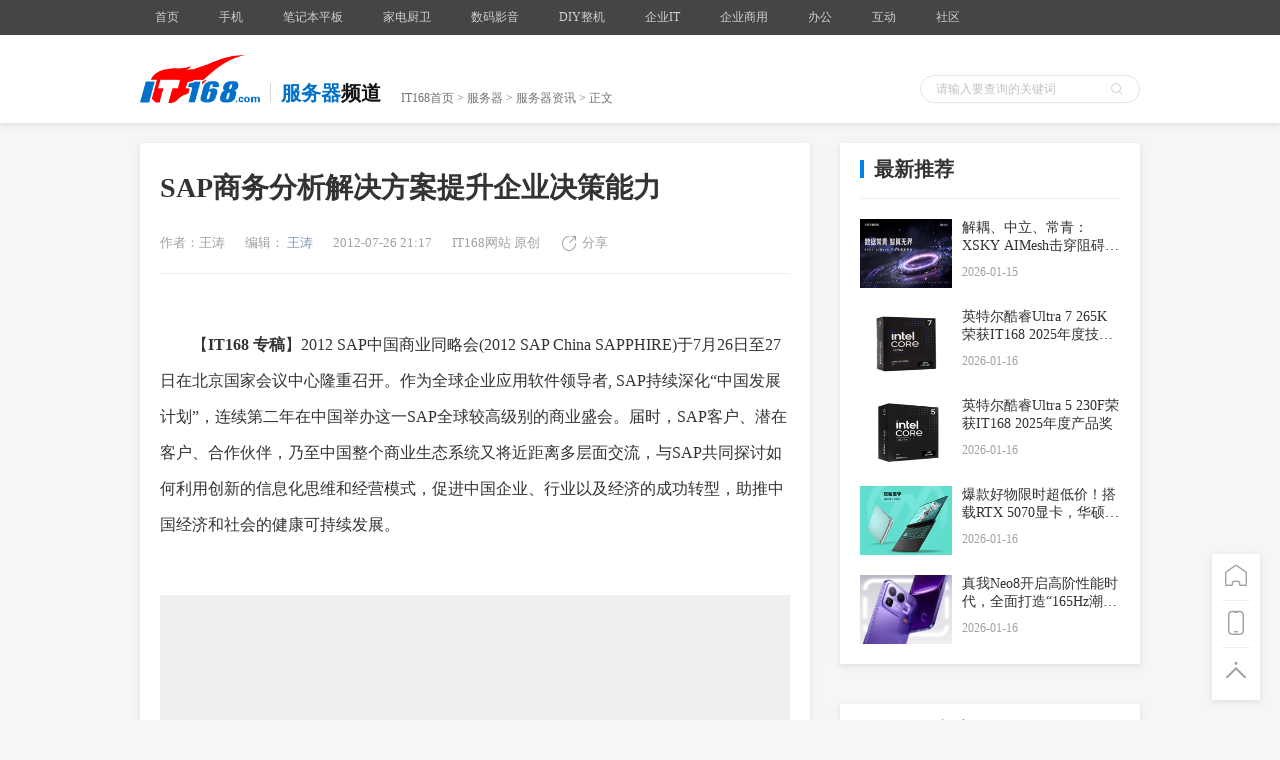

--- FILE ---
content_type: text/html
request_url: https://server.it168.com/a2012/0726/1377/000001377374.shtml
body_size: 8382
content:
	<!DOCTYPE html>
    <html lang="en">
    <head>
        <meta charset="UTF-8">
        <!-- 将http请求转成https请求 -->
        <meta http-equiv="Content-Security-Policy" content="upgrade-insecure-requests">
        <meta http-equiv="X-UA-Compatible" content="IE=edge">
        <meta name="renderer" content="webkit">
        <title>SAP商务分析解决方案提升企业决策能力-服务器专区</title>
        <meta name="description" content="在7月26日下午举办的创新论坛上，来自SAP的顾圣峰发表了“完整的SAP商务分析解决方案助力企业提升综合管理及决策能力”主题演讲。作为SAP一整套解决方案，商务分析(Business Analytics)提供深厚的业务知识，具备预测变革的能力以及发现新机遇的洞察力，从而帮助企业制定最佳决策、实现优异业务成果。"/>
        <link rel="stylesheet" href="http://cdn.static.it168.com/pc/css/base.css?v=3">
        <script src="http://cdn.static.it168.com/pc/js/jquery.js"></script>
        <script src="http://cdn.static.it168.com/pc/js/jquery.cookie.js"></script>
        <script src="http://cdn.static.it168.com/pc/js/detail.js"></script>
        <!--1360ssp-->
        <script src="//static.mediav.com/js/feed_ts.js"></script>
        <!--end-->
        <script type='text/javascript' src='http://img.168.it168.com/168/a/h97.js'></script>
        <script type="text/javascript">
        if(/AppleWebKit.*Mobile/i.test(navigator.userAgent) || (/MIDP|SymbianOS|NOKIA|SAMSUNG|LG|NEC|TCL|Alcatel|BIRD|DBTEL|Dopod|PHILIPS|HAIER|LENOVO|MOT-|Nokia|SonyEricsson|SIE-|Amoi|ZTE/.test(navigator.userAgent))){
            try{
                if(/iPad/i.test(navigator.userAgent)){
                }else{
                    var re = /^[\S]*[\\\/]([0-9]+)_*([0-9])*\.shtml/;
                    var wapUrl = window.location.pathname.replace("_all","").replace(re,function(m,p1,p2){
                        if(p1){
                            if(p2){
				var num = parseInt(p2,10);
				if(parseInt(p2,10) == 0){
				    num = 10;
				}
                                return "http://m.it168.com/article_" + parseInt(p1,10) + "_p.html";
                                //return "http://m.it168.com/article_" + parseInt(p1,10) + "_p" + parseInt(p2,10) + ".html";
                            }else{
                                return "http://m.it168.com/articleq_" + parseInt(p1,10) + ".html";
                            }
                        }else{
                            return "http://m.it168.com";
                        }
                    });
                    window.location.href = wapUrl;
                }
            }catch(e){}
        }
        </script>

        <script>
        var doma='http://www.it168.com';if(location.href.indexOf('.it168.com')<0)location.href=doma;
        </script>

    </head>
    <body>

    <div class="header pub-bg">
        <div class="top-bar">
                <div class="w1000 clearfix">
                    
<style>
.top-bar .nav-item-link{padding:0 15px !important}
</style>
<ul class="nav clearfix">
                <li class="nav-item">
                    <a class="nav-item-link" href="http://www.it168.com" target="_blank">首页</a>
                </li>
                <li class="nav-item">
                    <a class="nav-item-link" href="http://mobile.it168.com" target="_blank">手机</a>

                </li>
                <li class="nav-item">
                    <a class="nav-item-link" href="http://notebook.it168.com" target="_blank">笔记本平板</a>

                </li>
                 <li class="nav-item">
                    <a class="nav-item-link" href="http://elec.it168.com" target="_blank">家电厨卫</a>

                </li>

                 <li class="nav-item">
                    <a class="nav-item-link" href="http://digital.it168.com" target="_blank">数码影音</a>

                </li>
                <li class="nav-item">
                    <a class="nav-item-link" href="http://diy.it168.com" target="_blank">DIY整机</a>

                </li>



                <li class="nav-item">
                    <a class="nav-item-link" href="http://server.it168.com/" target="_blank">企业IT</a>
                    <ul>
                        <li><a href="http://server.it168.com" target="_blank">服务器</a></li>
                        <li><a href="http://net.it168.com" target="_blank">网络通信</a></li>
                        <li><a href="http://storage.it168.com" target="_blank">存储</a></li>
                        <li><a href="http://safe.it168.com" target="_blank">网络安全</a></li>
                        <li><a href="http://virtual.it168.com" target="_blank">虚拟化</a></li>
                        <li><a href="http://datacenter.it168.com" target="_blank">数据中心</a></li>
                        <li><a href="http://wireless.it168.com" target="_blank">无线组网</a></li>
                    </ul>
                </li>
                <li class="nav-item">
                    <a class="nav-item-link" href="http://cloud.it168.com/" target="_blank">企业商用</a>
                    <ul>
                        <li><a href="http://tech.it168.com" target="_blank">技术开发</a></li>
                        <li><a href="http://cio.it168.com" target="_blank">信息化</a></li>
                        <li><a href="http://cloud.it168.com" target="_blank">云计算</a></li>
                        <li><a href="http://bigdata.it168.com" target="_blank">大数据</a></li>
                    </ul>
                </li>
                <li class="nav-item">
                    <a class="nav-item-link" href="http://oa.it168.com" target="_blank">办公</a>
                    <ul>
                        <li><a href="http://oa.it168.com" target="_blank">办公频道</a></li>
                        <li><a href="http://print.it168.com" target="_blank">打印机</a></li>
                        <li><a href="http://mfp.it168.com" target="_blank">复合机</a></li>
                        <li><a href="http://projector.it168.com" target="_blank">投影机</a></li>
                        <li><a href="http://3dprint.it168.com" target="_blank">3D打印</a></li>
                        <li><a href="http://haocai.it168.com" target="_blank">耗材</a></li>
                    </ul>
                </li>
                <li class="nav-item">
                    <a class="nav-item-link" href="http://www.itpub.net/" target="_blank">互动</a>
                    <ul>
                        <li><a href="http://www.chinaunix.net" target="_blank">Chinaunix</a></li>
                        <li><a href="http://www.itpub.net/" target="_blank">ITPub社区</a></li>
                        <li><a href="http://wenku.it168.com" target="_blank">IT文库</a></li>
                        <li><a href="http://dtcc.it168.com/" target="_blank">数据库大会</a></li>
                        <li><a href="http://sacc.it168.com" target="_blank">架构师大会</a></li>
                    </ul>
                </li>
                <li class="nav-item">
                    <a class="nav-item-link" href="#">社区</a>
                    <ul>
                        <li><a href="http://benyouhui.it168.com/forum.php?mod=forumindex" target="_blank">本友会</a></li>
                        <li><a href="http://jiyouhui.it168.com/" target="_blank">机友会</a></li>
                        <li><a href="http://sony.it168.com" target="_blank">索尼论坛</a></li>
                    </ul>
                </li>
                <li class="clearfloat"></li>
            </ul>
                    <script>
                        $(function(){
                            $(".all-channel-entry").on("mouseover",function(){
                                $(".all-channel").stop().slideDown();
                            }).on("mouseout",function(){
                                $(".all-channel").stop().slideUp();
                            })
                        })
                    </script>

                    <script>
                        $(function(){
                            $(".all-channel-entry").on("mouseover",function(){
                                $(".all-channel").stop().slideDown();
                            }).on("mouseout",function(){
                                $(".all-channel").stop().slideUp();
                            })
                        })
                    </script>

                    <div class="info" id="loginstatus" style="display:none">
                        <script src="http://cdn.static.it168.com/pc/js/loginstatus.js"></script>
                    </div>
                    <div class="clearfloat"></div>
                </div>
            </div>
        <div class="crumbs-box">
            <div class="ad"></div>
            <div class="ad"><div id='ADV_614' style='display:none;' class='mb20 '><script>LG('ADV_614');</script></div><div id='ADV_7480' style='display:none;' class='mb20 '><script>LG('ADV_7480');</script></div></div>
            <div class="w1000">
                <div class="inner clearfix">
                    <a href="http://www.it168.com" class="logo">
                        <img src="http://cdn.static.it168.com/pc/images/logo.png" alt="">
                    </a>
                    <div class="cur-position clearfix">
                        <div class="channel-classify">
                            <span class="classify">服务器</span>
                            <span>频道</span>
                        </div>
                        <div class="crumbs"><a href="http://www.it168.com">IT168首页</a> > <a href="http://server.it168.com">服务器</a> >  <span><a href="http://server.it168.com/chanel-19-att-1-page-1.shtml">服务器资讯</a></span> > 正文</div>
                        <div class="clearfloat"></div>
                    </div>


                    <form class="search-box" method="get" target="_blank" action="http://sou.it168.com/search">
                      <input type="text" class="ipt" id="textfield" name="q" value="" placeholder="请输入要查询的关键词" >
                      <div class="icon-search"></div>
                      <input type="submit"  class="submit-btn" value="">
                    </form>

                    <div class="clearfloat"></div>
                </div>
            </div>

        </div>
    </div>
    <div id='ADV_3317' style='display:none;' class='mb20 w1000'><script>LG('ADV_3317');</script></div><div id='ADV_3318' style='display:none;' class='mb20 w1000'><script>LG('ADV_3318');</script></div><div id='ADV_20262' style='display:none;' class='mb20 w1000'><script>LG('ADV_20262');</script></div>
    <!-- 360ssp--手机频道文章页通栏2 -->
    <!--div class="mb20 w1000">

	<script type="text/javascript">
	    var mediav_ad_pub = 'U6dXVS_1523077';
	    var mediav_ad_width = '1000';
	    var mediav_ad_height = '100';
	    
	</script>
	<script type="text/javascript" language="javascript" charset="utf-8"  src="//static.mediav.com/js/mvf_g2.js"></script>
    </div>
    END -->
    <div class="main w1000 clearfix">
        <div class="left">
        <div class="ad"><div id='ADV_804' style='display:none;' class='mb20 '><script>LG('ADV_804');</script></div><div id='ADV_18461' style='display:none;' class='mb20 '><script>LG('ADV_18461');</script></div></div>
            <!--文章内容--star-->
            <div class="content-box pub-bg">

                <h2 class="title">SAP商务分析解决方案提升企业决策能力</h2>
                <div class="article-info" info="我是企业级文章">
                    <span>作者：王涛</span>
                    <input type="hidden" id="articleid" value="1377374q">
                    <span>编辑：<a href="http://archive.it168.com/user/王涛"> 王涛</a></span>
                    <span>2012-07-26 21:17</span>
                    <!--<a href="http://www.it168.com"><span>{{$source_name}}</span></a>-->
                    <span>IT168网站  原创</span>
                    <!--<a href="#articlecomment" class="icon-comment"><span id="changyan_count_unit">评论</span></a>-->
                    <div class="icon-share">分享
                        <div class="fenxiang2 pub-bg" _hover-ignore="1">
                            <div class="bdsharebuttonbox bshare-custom">
                                <a href="#" class="bds_tsina bshare-sinaminiblog icon-sinaminiblog" data-cmd="tsina" title="分享到新浪微博"></a>
                                <a href="#" class="bds_qzone bshare-qzone icon-qzone" data-cmd="qzone" title="分享到QQ空间"></a>
                               <!-- <a href="#" class="bds_tqq bshare-qqmb icon-qqmb" data-cmd="tqq" title="分享到腾讯微博"></a>  -->
                                <a href="#" class="bds_sqq bshare-qqim icon-qqim" data-cmd="sqq" title="分享到QQ好友"></a>
                                <a href="#" class="bds_weixin bshare-weixin icon-weixin" data-cmd="weixin" title="分享到微信"></a>
                            </div>
                        </div>
                    </div>
                    <script>window._bd_share_config={"common":{"bdSnsKey":{},"bdText":"","bdMini":"2","bdPic":"","bdStyle":"0","bdSize":"16"},"share":{},"image":{"viewList":["qzone","tsina","tqq","renren","weixin"],"viewText":"分享到：","viewSize":"16"},"selectShare":{"bdContainerClass":null,"bdSelectMiniList":["qzone","tsina","tqq","renren","weixin"]}};with(document)0[(getElementsByTagName('head')[0]||body).appendChild(createElement('script')).src='https://www.pcpop.com/static/api/js/share.js?cdnversion='+~(-new Date()/36e5)];</script>

                </div>
                <div class="content">
                    <p><p>　　【<b>IT168 专稿</b>】2012 SAP中国商业同略会(2012 SAP China SAPPHIRE)于7月26日至27日在北京国家会议中心隆重召开。作为全球企业应用软件领导者, SAP持续深化&ldquo;中国发展计划&rdquo;，连续第二年在中国举办这一SAP全球较高级别的商业盛会。届时，SAP客户、潜在客户、合作伙伴，乃至中国整个商业生态系统又将近距离多层面交流，与SAP共同探讨如何利用创新的信息化思维和经营模式，促进中国企业、行业以及经济的成功转型，助推中国经济和社会的健康可持续发展。</p><p><p style="text-align:center;"><a href="http://www.it168.com/remen/sapphire/"><img src="http://sy0.img.it168.com/it168_default.png" border="1" alt="" href="/picshow/index1135083.shtml" onclick="loc(this);" style="cursor: hand;" /></a><br />▲<a href="http://www.it168.com/remen/sapphire/">进入2012 SAP中国商业同略会(2012 SAP China SAPPHIRE)报道专题</a></p></p><p>　　在7月26日下午举办的创新论坛上，来自SAP的顾圣峰发表了&ldquo;完整的SAP商务分析解决方案助力企业提升综合管理及决策能力&rdquo;主题演讲。作为SAP一整套解决方案，商务分析(Business Analytics)提供深厚的业务知识，具备预测变革的能力以及发现新机遇的洞察力，从而帮助企业制定非常好的决策、实现优异业务成果。</p><p><p style="text-align:center;"><img src="http://sy0.img.it168.com/it168_default.png" border="1" alt="" href="/picshow/index1135080.shtml" onclick="loc(this);" style="cursor: hand;" /><br />▲SAP 顾圣峰</p></p><p>　　在上午的主会场演讲中，众多演讲嘉宾都提到了&ldquo;变革&rdquo;一词，&ldquo;变革&rdquo;也同样是顾圣峰强调的关键词。如今，企业面临着信息量不断累计，移动设备及社交媒体应用大规模普及，信息量快速膨胀，风险增加所带来的机遇和挑战。如何在海量的数据中实时分析数据，并从数据中发掘新的商业价值显得尤为必要。</p><p><p style="text-align:center;"><img src="http://sy0.img.it168.com/it168_default.png" border="1" alt="" href="/picshow/index1135081.shtml" onclick="loc(this);" style="cursor: hand;" /><br />▲数据的快速增长对企业及时正确的决策提出了更高的要求</p></p><p>　　SAP商务分析将一整套解决方案，包括商务智能(BI)，企业信息管理(EIM)，企业绩效管理(EPM)，治理、风险及合规性管理(GRC)，数据仓库及分析应用程序的解决方案整合在一起。</p><p><p style="text-align:center;"><img src="http://sy0.img.it168.com/it168_default.png" border="1" alt="" href="/picshow/index1135082.shtml" onclick="loc(this);" style="cursor: hand;" /><br />▲SAP商务分析解决方案</p></p><p>　　顾圣峰介绍，SAP商务分析解决方案正是帮助企业数据分析及决策的商业智能工具。主要功能包括即时访问商务智能，获取业务网络中的所有相关信息，以快速应对事件发展;高级数据管理，集成结构化、非结构化和事件数据源，并对其进行治理;借助流程管理提升效益，提高财务及运营绩效，从而取得更好的业务结果;持续监控关键风险指标及合规情况，在业务流程中把握风险与机遇的平衡;灵活的数据仓库，在可扩展的数据仓库或数据集市内采集、存储并管理数据;可在任何设备上实时接收具体环境下的高质量信息，有助于更好地了解业务;可在集成平台上协调目标与计划，预测影响，平衡风险与机遇并规划未来发展方向，有助于制定决策;果断采取措施，快速应对业务流程中的各种事件，在任何地方皆能采取协调一致的措施。</p></p>
                </div>
                
                <!--未点赞添加class no-praise-->
                <div class="icon-praise no-praise" id="praise">0</div>
                <!--页码--star-->
                <!--当前页添加current，不可点击添加disabled-->

                
                <!--页码--end-->
                

            </div>
            <!--文章内容--end-->
            <input type="hidden" id="keys" value="SAP,商务分析(Business Analytics)">
            <input type="hidden" id="productid" value="">
            <input type="hidden" id="aidi" value="1i">
            <input type="hidden" id="cidi" value="19i">
            <input type="hidden" id="cid" value="19">
            <input type="hidden" id="aid" value="1">
            <input type="hidden" id="timestr" value="1343308657">
            <input type="hidden" id="cname" value="服务器">
            <input type="hidden" id="aname" value="资讯">
            <div class="h30"></div>
            <div id="ADV_21615" style="display:none;" class="mb20"><script>LG('ADV_21615');</script></div>


            <div id="ADV_21616" style="display:none;" class="mb20"><script>LG('ADV_21616');</script></div>
            <div id="ADV_21617" style="display:none;" class="mb20"><script>LG('ADV_21617');</script></div>
            <!--评论--star-->
            <!--<div class="pub-bg" id="comment">评论部分</div>-->
            

            <!--评论--end-->
            <div id="ADV_21618" style="display:none;" class="mb20"><script>LG('ADV_21618');</script></div>
            <div id='ADV_1163' style='display:none;' class='mb20 '><script>LG('ADV_1163');</script></div>
            <div id="ADV_21619" style="display:none;" class="mb20"><script>LG('ADV_21619');</script></div>
            <div id="ADV_19317" style="display:none;" class="mb20"><script>LG('ADV_19317');</script></div>
            <div id='ADV_20838' style='display:none;' class='mb20 '><script>LG('ADV_20838');</script></div><div id='ADV_20839' style='display:none;' class='mb20 '><script>LG('ADV_20839');</script></div><div id='ADV_20840' style='display:none;' class='mb20 '><script>LG('ADV_20840');</script></div><div id='ADV_20841' style='display:none;' class='mb20 '><script>LG('ADV_20841');</script></div>

            <div class="h30"></div>
            <!--相关文章--star-->
             <div class="relevant pub-bg" id=relevant>
                <div class="pub-title"><span>相关文章</span></div>
                <input type="hidden" id=keys value="SAP,商务分析(Business Analytics)">
                <ul></ul>
            </div>
            <!--相关文章--end-->
            <div class="h30"></div>
            <!--行车视线文章推荐--star-->
            <div id="xcsx"></div>
            <!--行车视线文章推荐--end-->
            <div class="h30"></div>

        </div>


        <div class="right">
            <div id='ADV_3304' style='display:none;' class='mb20 '><script>LG('ADV_3304');</script></div><div id='ADV_19047' style='display:none;' class='mb20 '><script>LG('ADV_19047');</script></div><div id='ADV_15055' style='display:none;' class='mb20 '><script>LG('ADV_15055');</script></div><div id='ADV_20932' style='display:none;' class='mb20 '><script>LG('ADV_20932');</script></div><div id='ADV_20784' style='display:none;' class='mb20 '><script>LG('ADV_20784');</script></div>
            <div id='ADV_826' style='display:none;' class='mb20 '><script>LG('ADV_826');</script></div>
            
            <div id="ADV_21610" style="display:none;" class="mb20"><script>LG('ADV_21610');</script></div>



            <!--产品信息--star-->
            <div id="produce_mess"></div>
            <!--产品信息--end-->
            <!--新一代存储技术专栏--star-->
            <style>
              .box0915{ border:1px solid #e1e1e1; width:298px; height:195px; margin-bottom:15px;}
              .box0915 ul{ width:280px; overflow:hidden; clear:both; margin:0 auto;}
              .box0915 li{ float:left; width:140px; height:162px;}
              .box0915 li span{ display:block; text-align:center; line-height:40px; font-size:14px;}
              .box0915 li img{ display:block; margin:0 auto;}
              .box0915 p{ display:block; margin:0 auto; width:280px; line-height:30px;border-top:1px dashed #ccc; text-align:center;color:#03f;}
              .box0915 p a{ color:#03f;}

              .box0912{ width:298px; border:1px solid #1D69CA;margin-bottom:15px;}
              .box0912_tit{ line-height:38px; padding-left:14px; background:#1D69CA; color:#fff; font-size:14px;}
              .box0912_img{ margin:14px auto 0; width:210px; height:100px;}
              .box0912_list{ width:240px; margin:0 auto; padding:10px 0 20px}
              .box0912_list li{ width:225px; white-space:nowrap;text-overflow:ellipsis; overflow:hidden; height:33px; line-height:33px; padding-left:15px; background:url(/images/dot0912.png) 0 14px no-repeat; font-size:14px;}
              .box0912_list li:hover{ background:url(/images/dot0912.png) 0 -31px no-repeat;}
              .box0912_list li:hover a{ color:#ce0000; text-decoration:underline;}
            </style>
            
            <!--新一代存储技术专栏--end-->
            <div id='ADV_21611' style='display:none;' class='mb20'><script>LG('ADV_21611');</script></div>
            <div id='ADV_21612' style='display:none;' class='mb20'><script>LG('ADV_21612');</script></div>
            <div id="ADV_19468" style="display:none;" class="mb20"><script>LG('ADV_19468');</script></div>
            <!--<div class="h20"></div>-->
            <div id='ADV_827' style='display:none;' class='mb20 '><script>LG('ADV_827');</script></div><div id='ADV_828' style='display:none;' class='mb20 '><script>LG('ADV_828');</script></div>

            <!--最新推荐--star--1211-->
            <div id="news_recommend"></div>
            <!--最新推荐--end-->
	    <!--script type="text/javascript">var jd_union_unid="1000097214",jd_ad_ids="513:6",jd_union_pid="CMKg0ZmoLhC+i/HcAxoAIN3b2ZcLKgA=";var jd_width=300;var jd_height=255;var jd_union_euid="";var p="ABMGVh5TEAcRAWVEH0hfIlgRRgYlXVZaCCsfSlpMWGVEH0hfIncITygPUXR6MHIDEkV6Qi8dC0lcRHdZF2sRARcFVRpaFQAiB1QaWhQKFARVHmslXVZaCCsQewMiWBFGBiUCFg9VGVkdAhcFVh5aJQMiN2U%3D";</script><script type="text/javascript" charset="utf-8" src="//u-x.jd.com/static/js/auto.js"></script-->

            <div id="ADV_21613"  style="display:none;" class="mb20"><script>LG('ADV_21613');</script></div>
            
            <div id="ADV_16603"  style="display:none;" class="mb20"><script>LG('ADV_16603');</script></div>
            <div id='ADV_19993' style='display:none;' class='mb20 '><script>LG('ADV_19993');</script></div>



            <!--<div class="h20"></div>-->
            <!--下一篇文章--star-->
            <div id="next_article" style="    margin-top: 20px;"></div>
            <!--下一篇文章--end-->
            <div id="guanzhu" style="    margin-top: 20px;"><div class="next-article pub-bg"><div class="pub-title"><span>关注我们</span></div><div class="item">
    <img style="width:260px" src="https://sy0.img.it168.com/image/qrcode_it168.png">
    <span></span>
</div></div></div>
            <div class="h30"></div>
        </div>
        <div class="toolbar pub-bg">
            <a href="http://www.it168.com" class="icon-home"></a>
            <a class="icon-tel">
                <div class="qrcode">
                    <img src="http://cdn.static.it168.com/pc/images/qrcode.png" alt="">
                </div>
            </a>
            <a class="icon-top" onclick="document.body.scrollTop = 0;
        document.documentElement.scrollTop = 0;"></a>
        </div>
        <div class="clearfloat"></div>
    </div>

    <!--文章页推荐文章广告-->
    <div id="ADV_21628" style="display:none;" class="mb20">
    	<script>LG('ADV_21628');</script>
    </div>
    <div id="ADV_21620" style="display:none;" class="mb20">
    	<script>LG('ADV_21620');</script>
    </div>
    <div id="ADV_21624" style="display:none;" class="mb20">
		<script>LG('ADV_21624');</script>
	</div>


    <div id="ADV_21629" style="display:none;" class="mb20"><script>LG('ADV_21629');</script></div>
    <div id="ADV_21630" style="display:none;" class="mb20"><script>LG('ADV_21630');</script></div>
    <div id="ADV_21631" style="display:none;" class="mb20"><script>LG('ADV_21631');</script></div>


    <div class="footer">
        <div class="w1000">
            <a href="http://www.it168.com/bottomfile/it168.shtml" target="_blank">盛拓传媒简介</a>  <a href="http://www.it168.com/bottomfile/it168.shtml" target="_blank">关于IT168</a>  <a href="http://www.it168.com/bottomfile/ggfw.shtml" target="_blank">广告服务</a>  <a href="http://www.it168.com/bottomfile/sytk.shtml" target="_blank">使用条款</a>  <a href="http://www.it168.com/bottomfile/tgzn.shtml" target="_blank">投稿指南</a>  <a href="http://www.it168.com/bottomfile/lxwm.shtml" target="_blank">联系我们</a>  <br>
            北京盛拓优讯信息技术有限公司. 版权所有 <a target="_blank" rel='nofollow' href="http://sy0.img.it168.com/article/0/16/16938.png">中华人民共和国增值电信业务经营许可证 编号：京B2-20170206</a> 北京市公安局海淀分局网监中心备案编号：11010802020118<br>
            <a rel="nofollow" target="_blank" href="http://sy0.img.it168.com/article/0/16/16946.jpg">广播电视节目制作经营许可证:(京) 字第25315号 </a> <a target="_blank" rel="nofollow" href="http://image20.it168.com/201804_0x0/3168/e6f75d4bac4d49ec.jpg">信息系统安全等级保护备案：11010813655-00001</a>  <a rel="nofollow" href="http://www.beian.gov.cn/portal/registerSystemInfo?recordcode= 11010802020118">京公网安备11010802020118号</a>
<br>
        </div>
        <div style="text-align: center;">违法和不良信息举报电话 :010-58859066,18101376593,shengtuo20@it168.com</div>
    </div>
    <div style="display:none">
    <script type="text/javascript" src="https://s5.cnzz.com/z_stat.php?id=1277787056&web_id=1277787056"></script>
</div>
    <!--<script src="//s.u7u9.com/js/tdp/t.js?siteid=10001" language="JavaScript"></script>-->
    <!--百度统计-->
    <script>
    var _hmt = _hmt || [];
    (function() {
      var hm = document.createElement("script");
      hm.src = "https://hm.baidu.com/hm.js?5e7db88b9c87b18fa16f090e752d5567";
      var s = document.getElementsByTagName("script")[0];
      s.parentNode.insertBefore(hm, s);
    })();
    </script>

<!--script type='text/javascript' data-turbolinks-eval='false'>
var DuoMaiSiteID = 250652;
document.write(unescape("%3Cscript src='//djl.duomai.com/index.php?site_id=" + DuoMaiSiteID + ".js' type='text/javascript'%3E%3C/script%3E"));
document.write(unescape("%3Cscript src='//djl.duomai.com/duojinlian.js' type='text/javascript'%3E%3C/script%3E"));
</script>
<script type='text/javascript' data-turbolinks-eval='false'>
try{
    var _djl_ = DuoJinLian._init_();
    _djl_.hulue('');
    _djl_.fankuibiaoqian('it168_article');
         _djl_.zhizuo('jd.com,mi.com,suning.com,gome.com.cn,vmall.com,mi.com,microsoftstore.com.cn,apple.cn,opposhop.cn,yangkeduo');
    _djl_.run();
}
catch(e)
{}
</script-->

    

    <script>BLA();</script>

    </body>
    </html>




--- FILE ---
content_type: text/html
request_url: https://api.cms.it168.com/proxy/aHR0cDovL2FwaS5jbXMuaXQxNjguY29tL2FwaS9rZXlBcnRpY2xlTGlzdC9pdDE2OC8xMzc3Mzc0cS9TQVAsJUU1JTk1JTg2JUU1JThBJUExJUU1JTg4JTg2JUU2JTlFJTkwKEJ1c2luZXNzJTIwQW5hbHl0aWNzKS8xLzE5aS8xaQ==.html?callback=success_jsonpCallback&_=1768640141618
body_size: 3113
content:
success_jsonpCallback({"data":[{"_index":"cms-v1","_type":"cms_new","_id":"68d49bcef7ca646baf1fcf79","_score":null,"_source":{"editorid":4003,"keywords":["SAP","阿里云"],"authorname":"IT168","keywordids":[127,1501],"it168_url":"http://cloud.it168.com/a2025/0925/6899/000006899594.shtml","id":6899594,"it168_publishtime":1758763986,"abstract":"SAP与阿里巴巴将持续深化合作，充分发挥各自优势，共同构建开放共赢的数字生态。基于这一愿景，SAP计划携手阿里云自 2025 年下半年起，联合启动近百场企业上云赋能活动。双方将始终以客户价值为核心，持续助力中国企业提升韧性与竞争力，推动更多企业实现高质量、可持续发展。","avatar":"http://sy0.img.it168.com/article/5/5204/5204335.jpg","authorid":4003,"title":"SAP与阿里巴巴战略合作再上新台阶","editorname":"李代丽","comment_count":0},"sort":[1758763986000]},{"_index":"cms-v1","_type":"cms_new","_id":"68777987f7ca646e6b4e7deb","_score":null,"_source":{"editorid":4003,"keywords":["SAP"],"authorname":"IT168","keywordids":[127],"it168_url":"http://cloud.it168.com/a2025/0716/6892/000006892767.shtml","id":6892767,"it168_publishtime":1752660363,"abstract":"从一体化的运营平台，到AI驱动的智能流程，再到链接全球的商业网络，SAP正以领先的技术能力与深厚的行业洞察，持续赋能中国企业构建统一、智能、韧性的全球化运营体系，在世界舞台上赢得长远发展。","avatar":"http://sy0.img.it168.com/article/5/5170/5170728.jpg","authorid":4003,"title":"SAP三度亮相链博会，以商业AI赋能企业构建全球化韧性运营体系","editorname":"李代丽","comment_count":0},"sort":[1752660363000]},{"_index":"cms-v1","_type":"cms_new","_id":"68493ac5f7ca640f6c362873","_score":null,"_source":{"editorid":4003,"keywords":["制造业出海","龙昌集团","SAP"],"authorname":"李代丽","keywordids":[768659,768660,127],"it168_url":"http://cloud.it168.com/a2025/0611/6889/000006889330.shtml","id":6889330,"it168_publishtime":1749629641,"abstract":"在中国制造业的版图上，龙昌集团的名字一直与“创新”与“韧性”这样的字眼紧密相连。这家历经60年风雨的老牌港资企业，从塑料加工开始起步，到成为全球塑胶玩具制造领域的标杆企业，其发展轨迹堪称中国制造业企业出海进程中的一个缩影。","avatar":"http://sy0.img.it168.com/article/5/5152/5152792.jpg","authorid":4003,"title":"龙昌集团数字化转型之路：借SAP公有云开启出海新纪元","editorname":"李代丽","comment_count":0},"sort":[1749629641000]},{"_index":"cms-v1","_type":"cms_new","_id":"682553a2f7ca6469c653d0ac","_score":null,"_source":{"editorid":3940,"keywords":["SAP"],"authorname":"李雪薇","keywordids":[127],"it168_url":"http://safe.it168.com/a2025/0515/6886/000006886360.shtml","id":6886360,"it168_publishtime":1747276708,"abstract":"本周三，勒索软件团伙 BianLian 和 RansomEXX 运营者被曝利用 NetWeaver 漏洞一事出现了新进展。自 Shadowserver 基金会于 4 月 27 日在推文中称有超过 400 台 NetWeaver 服务器在公共互联网上暴露以来，研究界就对 SAP NetWeaver 漏洞产生了浓厚兴趣。","avatar":"http://sy0.img.it168.com/article/5/5136/5136619.png","authorid":3940,"title":"SAP NetWeaver漏洞遭BianLian、RansomEXX勒索软件团伙利用","editorname":"李雪薇","comment_count":0},"sort":[1747276708000]},{"_index":"cms-v1","_type":"cms_new","_id":"67d9580cf7ca643f8119ebab","_score":null,"_source":{"editorid":4003,"keywords":["AI智能体协作","SAP"],"authorname":"李代丽","keywordids":[757590,127],"it168_url":"http://cloud.it168.com/a2025/0318/6880/000006880673.shtml","id":6880673,"it168_publishtime":1742297105,"abstract":"SAP一直在思考如何将企业业务与云、数据结合，同时支持以AI智能体协作的方式，帮助企业从容应对各种管理挑战。","avatar":"http://sy0.img.it168.com/article/5/5106/5106401.JPG","authorid":4003,"title":"以智能驱动企业韧性增长，SAP创新日解码数字化未来","editorname":"李代丽","comment_count":0},"sort":[1742297105000]},{"_index":"cms-v1","_type":"cms_new","_id":"67c50daef7ca64737c558997","_score":null,"_source":{"editorid":4003,"keywords":["SAP"],"authorname":"李代丽","keywordids":[127],"it168_url":"http://cloud.it168.com/a2025/0303/6879/000006879010.shtml","id":6879010,"it168_publishtime":1740967344,"abstract":"SAP今日宣布，任命原欣为大中华地区总裁，全面负责SAP在该市场的业务运营，全力推动AI和云战略在大中华地区的深化，助力企业加速数字化转型，实现业务的可持续增长。","avatar":"http://sy0.img.it168.com/article/5/5097/5097929.jpg","authorid":4003,"title":"SAP任命原欣为大中华地区总裁","editorname":"李代丽","comment_count":0},"sort":[1740967344000]},{"_index":"cms-v1","_type":"cms_new","_id":"67b2e791f7ca64666a0763e1","_score":null,"_source":{"editorid":4003,"keywords":["SAP"],"authorname":"IT168","keywordids":[127],"it168_url":"http://cloud.it168.com/a2025/0217/6877/000006877682.shtml","id":6877682,"it168_publishtime":1739777939,"abstract":"SAP亚太区宣布，任命Simon Davies为新设立的亚太区总裁，即日起生效。他将常驻新加坡，全面负责SAP在亚太区的战略、运营、人才管理、销售与服务、合作伙伴关系及盈利增长。","avatar":"http://sy0.img.it168.com/article/5/5091/5091091.jpg","authorid":4003,"title":"Simon Davies出任 SAP亚太区总裁","editorname":"李代丽","comment_count":0},"sort":[1739777939000]},{"_index":"cms-v1","_type":"cms_new","_id":"67774c92f7ca64343d45b9a6","_score":null,"_source":{"editorid":4003,"keywords":["ERP","SAP","用友"],"authorname":"李代丽","keywordids":[8704,127,11756],"it168_url":"http://cloud.it168.com/a2025/0103/6874/000006874618.shtml","id":6874618,"it168_publishtime":1735871636,"abstract":"用友通过官方公众号宣布，将聘请黄陈宏为用友网络总裁，陈强兵将继续担任下属子公司新道科技董事长并兼任总裁，不再任用友网络总裁。","avatar":"http://sy0.img.it168.com/article/5/5074/5074857.png","authorid":4003,"title":"ERP竞争加剧，原SAP大中华区总裁黄陈宏空降用友","editorname":"李代丽","comment_count":0},"sort":[1735871636000]},{"_index":"cms-v1","_type":"cms_new","_id":"672daa80f7ca6463dd2f3086","_score":null,"_source":{"editorid":4003,"keywords":["数智化","ERP 云","SAP"],"authorname":"IT168","keywordids":[288953,737885,127],"it168_url":"http://cloud.it168.com/a2024/1108/6868/000006868997.shtml","id":6868997,"it168_publishtime":1731046018,"abstract":"2024年11月7日，在第七届进博会上，SAP与中国低压电气行业领军企业德力西电气达成合作，并举行了签约仪式。","avatar":"http://sy0.img.it168.com/article/5/5044/5044162.png","authorid":4003,"title":"德力西电气与SAP于第七届进博会上签署合作","editorname":"李代丽","comment_count":0},"sort":[1731046018000]},{"_index":"cms-v1","_type":"cms_new","_id":"671a3df4f7ca64185a149622","_score":null,"_source":{"editorid":4003,"keywords":["TechEd","SAP","商业AI"],"authorname":"李代丽","keywordids":[734325,127,628347],"it168_url":"http://cloud.it168.com/a2024/1024/6867/000006867013.shtml","id":6867013,"it168_publishtime":1729773046,"abstract":"在今年的SAP 2024 TechEd技术大会上，SAP发布了多项突破性创新。从Joule到知识图谱再到SAP Build，每一项能力都在说明AI已无处不在。","avatar":"http://sy0.img.it168.com/article/5/5032/5032727.jpg","authorid":4003,"title":"AI引领企业管理革新，SAP 2024 TechEd展示诸多创新成果","editorname":"李代丽","comment_count":0},"sort":[1729773046000]}],"total":1705})


--- FILE ---
content_type: text/html
request_url: https://api.cms.it168.com/proxy/aHR0cDovL2FwaS5jbXMuaXQxNjguY29tL2FwaS9uZXdSZWNvbW1lbmQvaXQxNjgvMS8wLzE5aS8wLzY=.html?callback=success_jsonpCallback1&_=1768640141619
body_size: 910
content:
success_jsonpCallback1([{"_source":{"it168_channelid":"19i","it168_attributeid":"10i","cmspv":9010,"it168_url":"http://server.it168.com/a2026/0115/6914/000006914153.shtml","id":6914153,"it168_publishtime":1768470667,"avatar":"http://sy0.img.it168.com/article/5/5266/5266919.png","title":"解耦、中立、常青：XSKY AIMesh击穿阻碍AI效率的“三堵墙”"}},{"_source":{"it168_channelid":"27i","it168_attributeid":"1i","cmspv":1731,"it168_url":"http://diy.it168.com/a2026/0116/6914/000006914250.shtml","id":6914250,"it168_publishtime":1768548363,"avatar":"http://sy0.img.it168.com/article/5/5267/5267351.png","title":"英特尔酷睿Ultra 7 265K荣获IT168 2025年度技术卓越奖"}},{"_source":{"it168_channelid":"27i","it168_attributeid":"1i","cmspv":6591,"it168_url":"http://diy.it168.com/a2026/0116/6914/000006914252.shtml","id":6914252,"it168_publishtime":1768548354,"avatar":"http://sy0.img.it168.com/article/5/5267/5267367.png","title":"英特尔酷睿Ultra 5 230F荣获IT168 2025年度产品奖"}},{"_source":{"it168_channelid":"23i","it168_attributeid":"3i","cmspv":7192,"it168_url":"http://notebook.it168.com/a2026/0116/6914/000006914237.shtml","id":6914237,"it168_publishtime":1768543583,"avatar":"http://sy0.img.it168.com/article/5/5267/5267282.png","title":"爆款好物限时超低价！搭载RTX 5070显卡，华硕天选6 Pro 锐龙版到手价仅7649元"}},{"_source":{"it168_channelid":"6i","it168_attributeid":"1i","cmspv":7308,"it168_url":"http://mobile.it168.com/a2026/0116/6914/000006914214.shtml","id":6914214,"it168_publishtime":1768533534,"avatar":"http://sy0.img.it168.com/article/5/5267/5267211.jpg","title":"真我Neo8开启高阶性能时代，全面打造“165Hz潮玩电竞旗舰”"}},{"_source":{"it168_channelid":"43i","it168_attributeid":"1i","cmspv":7722,"it168_url":"http://cloud.it168.com/a2026/0116/6914/000006914193.shtml","id":6914193,"it168_publishtime":1768530988,"avatar":"http://sy0.img.it168.com/article/5/5267/5267118.png","title":"加快推进AI开发进程，MongoDB发布Voyage模型新系列"}}])


--- FILE ---
content_type: text/html
request_url: https://api.cms.it168.com/proxy/aHR0cDovL2FwaS5jbXMuaXQxNjguY29tL2FwaS9uZXh0QXJ0aWNsZS9pdDE2OC8xLzEzNDMzMDg2NTcvMWkvMTlp.html?callback=success_jsonpCallback3&_=1768640141620
body_size: 461
content:
success_jsonpCallback3([{"_index":"cms-v1","_type":"cms_new","_id":"5b17d61178ef9317c801461b","_score":null,"_source":{"it168_channelid":"19i","it168_attributeid":"1i","it168_url":"http://server.it168.com/a2012/0726/1377/000001377420.shtml","id":"1377420q","it168_publishtime":1343314910,"avatar":"http://image20.it168.com/201207_200x150/1136/9d5dfd0e890233c9.jpg","title":"SAP构建香港圣保禄医院患者照护服务"},"sort":[1343314910000]}])


--- FILE ---
content_type: application/javascript
request_url: https://img.168.it168.com/168/a/b/h97.js
body_size: 589
content:
//2022-11-30 20:02:15
function oo(v){return document.getElementById(v);} function sow(v){oo(v).style.display = "";} var wimurl='http://img.168.it168.com/168/newImage/';function Apfx(ou){return ou.indexOf('http')==0?ou:wimurl+ou;} function shl(tag,ahtml,hide){oo(tag).innerHTML=ahtml+(hide==true?'':(typeof ahtml!='string'?'':'<div style="width: 30px; z-index: 999; position: absolute; margin-top: -19px;"><i style="width: 30px; display: block; line-height: 16px; color: white; border: 1px solid #fff; height: 16px; font-size: 12px; text-shadow: 0px 1px 1px #666;">广告</i></div>'));} function gugaOnClick(gugaid, url,adtype, recHit, newWin){if(newWin) window.open(url); };
  

 
function LG(adTag){ switch (adTag){
          
           }}
               

--- FILE ---
content_type: application/javascript
request_url: https://img.168.it168.com/168/a/b/f97.js
body_size: 179
content:
//2022-11-30 20:02:15
   
if(self==top){ var exp = new Date();exp.setTime(exp.getTime() +259200000);document.cookie = "___guid=chenming;path=/;domain=.it168.com;expires=" + exp.toGMTString();exp = new Date();exp.setTime(exp.getTime() +3600000);document.cookie = "__gui=chenming;path=/;domain=.it168.com;expires=" + exp.toGMTString();}
           